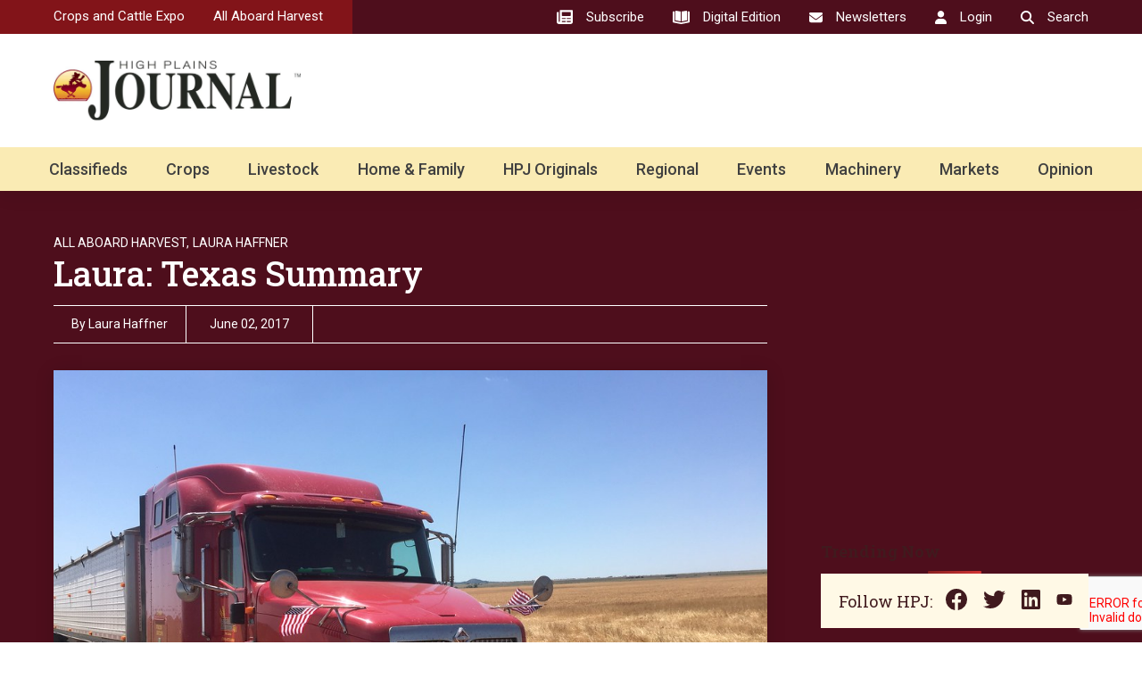

--- FILE ---
content_type: text/html; charset=utf-8
request_url: https://www.google.com/recaptcha/api2/aframe
body_size: -247
content:
<!DOCTYPE HTML><html><head><meta http-equiv="content-type" content="text/html; charset=UTF-8"></head><body><script nonce="Sj1qA5jvbjIaLrx2fsQ4WA">/** Anti-fraud and anti-abuse applications only. See google.com/recaptcha */ try{var clients={'sodar':'https://pagead2.googlesyndication.com/pagead/sodar?'};window.addEventListener("message",function(a){try{if(a.source===window.parent){var b=JSON.parse(a.data);var c=clients[b['id']];if(c){var d=document.createElement('img');d.src=c+b['params']+'&rc='+(localStorage.getItem("rc::a")?sessionStorage.getItem("rc::b"):"");window.document.body.appendChild(d);sessionStorage.setItem("rc::e",parseInt(sessionStorage.getItem("rc::e")||0)+1);localStorage.setItem("rc::h",'1766515917904');}}}catch(b){}});window.parent.postMessage("_grecaptcha_ready", "*");}catch(b){}</script></body></html>

--- FILE ---
content_type: application/javascript; charset=utf-8
request_url: https://fundingchoicesmessages.google.com/f/AGSKWxWGdHVDhqldbuESWwf50VIsqsKerw8Xxev4Vb3ub4QdbGNW1fcFBPgUCA9my9Zyw_XPbIcAP8IIIFWh6AC7vqeh9YzVuUm8G7TzBOrzA3b27n-YNVeDPjfe-Xzd2bw1wFrT0uIX5EHTGOa7bLSDVt-uQk3FTQkN_XnMvIEaD584c8Cgc5ZTqPZWAOPn/_/ak-ads-/nuggad./msnpopup4./bucketads./adiframe2.
body_size: -1288
content:
window['d3a4af98-4371-4cf1-a366-502e4ab7020a'] = true;

--- FILE ---
content_type: image/svg+xml
request_url: https://hpj.com/wp-content/uploads/2023/05/logo.svg
body_size: 163708
content:
<?xml version="1.0" encoding="UTF-8"?> <svg xmlns="http://www.w3.org/2000/svg" xmlns:xlink="http://www.w3.org/1999/xlink" width="278" height="67.415" viewBox="0 0 278 67.415"><image id="Image_30" data-name="Image 30" width="278" height="67.415" xlink:href="[data-uri]"></image></svg> 

--- FILE ---
content_type: application/javascript
request_url: https://hpj.com/wp-content/plugins/premium-stock-market-widgets/assets/dist/app.js?ver=3.3.10
body_size: 5666
content:
/*!
 * 
 * Premium Stock Market Widgets
 * -----------------------------
 * Version 3.3.10, built on Friday, May 5, 2023
 * Copyright (c) Financial apps and plugins <info@financialplugins.com>. All rights reserved
 * Demo: https://stockmarketwidgets.financialplugins.com/
 * Purchase (WordPress version): https://1.envato.market/az97R
 * Purchase (PHP version): https://1.envato.market/AQ17o
 * Like: https://www.facebook.com/financialplugins/
 * 
 */!function(e){function o(o){for(var n,a,l=o[0],d=o[1],c=0,r=[];c<l.length;c++)a=l[c],Object.prototype.hasOwnProperty.call(t,a)&&t[a]&&r.push(t[a][0]),t[a]=0;for(n in d)Object.prototype.hasOwnProperty.call(d,n)&&(e[n]=d[n]);for(m&&m(o);r.length;)r.shift()()}var n={},a={8:0},t={8:0};function l(o){if(n[o])return n[o].exports;var a=n[o]={i:o,l:!1,exports:{}};return e[o].call(a.exports,a,a.exports,l),a.l=!0,a.exports}l.e=function(e){var o=[];a[e]?o.push(a[e]):0!==a[e]&&{27:1}[e]&&o.push(a[e]=new Promise((function(o,n){for(var t=({0:"modules",1:"vendor-css-loader",2:"vendor-style-loader",3:"vendor-datatables.net",4:"vendor-chart.js",5:"vendor-vue-country-flag",6:"vendor-typed.js",7:"accordion-widget",10:"button-widget",11:"card-companies-widget",12:"card-markets-widget",13:"card-news-widget",14:"card-widget",15:"chart-options-widget",16:"chart-widget",17:"clock-markets-widget",18:"comparison-widget",19:"doughnut-widget",20:"gauge-widget",21:"inline-widget",22:"key-value-table-companies-widget",23:"label-widget",24:"leaderboard-widget",25:"list-companies-widget",26:"list-widget",27:"main",28:"map-companies-widget",29:"odometer-widget",30:"search-widget",31:"table-companies-widget",32:"table-history-widget",33:"table-markets-widget",34:"table-options-widget",35:"table-portfolio-widget",36:"table-quotes-widget",37:"ticker-markets-widget",38:"ticker-news-widget",39:"ticker-quotes-widget",40:"toast-widget",41:"typed-news-widget",42:"typed-quotes-widget",43:"vendor-axios",44:"vendor-core-js",45:"vendor-google-charts",46:"vendor-googlemaps",47:"vendor-izitoast",48:"vendor-moment-locale0",49:"vendor-moment-locale1",50:"vendor-moment-locale10",51:"vendor-moment-locale100",52:"vendor-moment-locale101",53:"vendor-moment-locale102",54:"vendor-moment-locale103",55:"vendor-moment-locale104",56:"vendor-moment-locale105",57:"vendor-moment-locale106",58:"vendor-moment-locale107",59:"vendor-moment-locale108",60:"vendor-moment-locale109",61:"vendor-moment-locale11",62:"vendor-moment-locale110",63:"vendor-moment-locale111",64:"vendor-moment-locale112",65:"vendor-moment-locale113",66:"vendor-moment-locale114",67:"vendor-moment-locale115",68:"vendor-moment-locale116",69:"vendor-moment-locale117",70:"vendor-moment-locale118",71:"vendor-moment-locale119",72:"vendor-moment-locale12",73:"vendor-moment-locale120",74:"vendor-moment-locale121",75:"vendor-moment-locale122",76:"vendor-moment-locale123",77:"vendor-moment-locale124",78:"vendor-moment-locale125",79:"vendor-moment-locale126",80:"vendor-moment-locale127",81:"vendor-moment-locale128",82:"vendor-moment-locale129",83:"vendor-moment-locale13",84:"vendor-moment-locale130",85:"vendor-moment-locale131",86:"vendor-moment-locale132",87:"vendor-moment-locale14",88:"vendor-moment-locale15",89:"vendor-moment-locale16",90:"vendor-moment-locale17",91:"vendor-moment-locale18",92:"vendor-moment-locale19",93:"vendor-moment-locale2",94:"vendor-moment-locale20",95:"vendor-moment-locale21",96:"vendor-moment-locale22",97:"vendor-moment-locale23",98:"vendor-moment-locale24",99:"vendor-moment-locale25",100:"vendor-moment-locale26",101:"vendor-moment-locale27",102:"vendor-moment-locale28",103:"vendor-moment-locale29",104:"vendor-moment-locale3",105:"vendor-moment-locale30",106:"vendor-moment-locale31",107:"vendor-moment-locale32",108:"vendor-moment-locale33",109:"vendor-moment-locale34",110:"vendor-moment-locale35",111:"vendor-moment-locale36",112:"vendor-moment-locale37",113:"vendor-moment-locale38",114:"vendor-moment-locale39",115:"vendor-moment-locale4",116:"vendor-moment-locale40",117:"vendor-moment-locale41",118:"vendor-moment-locale42",119:"vendor-moment-locale43",120:"vendor-moment-locale44",121:"vendor-moment-locale45",122:"vendor-moment-locale46",123:"vendor-moment-locale47",124:"vendor-moment-locale48",125:"vendor-moment-locale49",126:"vendor-moment-locale5",127:"vendor-moment-locale50",128:"vendor-moment-locale51",129:"vendor-moment-locale52",130:"vendor-moment-locale53",131:"vendor-moment-locale54",132:"vendor-moment-locale55",133:"vendor-moment-locale56",134:"vendor-moment-locale57",135:"vendor-moment-locale58",136:"vendor-moment-locale59",137:"vendor-moment-locale6",138:"vendor-moment-locale60",139:"vendor-moment-locale61",140:"vendor-moment-locale62",141:"vendor-moment-locale63",142:"vendor-moment-locale64",143:"vendor-moment-locale65",144:"vendor-moment-locale66",145:"vendor-moment-locale67",146:"vendor-moment-locale68",147:"vendor-moment-locale69",148:"vendor-moment-locale7",149:"vendor-moment-locale70",150:"vendor-moment-locale71",151:"vendor-moment-locale72",152:"vendor-moment-locale73",153:"vendor-moment-locale74",154:"vendor-moment-locale75",155:"vendor-moment-locale76",156:"vendor-moment-locale77",157:"vendor-moment-locale78",158:"vendor-moment-locale79",159:"vendor-moment-locale8",160:"vendor-moment-locale80",161:"vendor-moment-locale81",162:"vendor-moment-locale82",163:"vendor-moment-locale83",164:"vendor-moment-locale84",165:"vendor-moment-locale85",166:"vendor-moment-locale86",167:"vendor-moment-locale87",168:"vendor-moment-locale88",169:"vendor-moment-locale89",170:"vendor-moment-locale9",171:"vendor-moment-locale90",172:"vendor-moment-locale91",173:"vendor-moment-locale92",174:"vendor-moment-locale93",175:"vendor-moment-locale94",176:"vendor-moment-locale95",177:"vendor-moment-locale96",178:"vendor-moment-locale97",179:"vendor-moment-locale98",180:"vendor-moment-locale99",181:"vendor-odometer",182:"vendor-vue-select",183:"vendor-webpack"}[e]||e)+".css?hash=ff7ef315474ec5ebce96",d=l.p+t,c=document.getElementsByTagName("link"),r=0;r<c.length;r++){var m=(v=c[r]).getAttribute("data-href")||v.getAttribute("href");if("stylesheet"===v.rel&&(m===t||m===d))return o()}var f=document.getElementsByTagName("style");for(r=0;r<f.length;r++){var v;if((m=(v=f[r]).getAttribute("data-href"))===t||m===d)return o()}var b=document.createElement("link");b.rel="stylesheet",b.type="text/css",b.onload=o,b.onerror=function(o){var t=o&&o.target&&o.target.src||d,l=new Error("Loading CSS chunk "+e+" failed.\n("+t+")");l.code="CSS_CHUNK_LOAD_FAILED",l.request=t,delete a[e],b.parentNode.removeChild(b),n(l)},b.href=d,document.getElementsByTagName("head")[0].appendChild(b)})).then((function(){a[e]=0})));var n=t[e];if(0!==n)if(n)o.push(n[2]);else{var d=new Promise((function(o,a){n=t[e]=[o,a]}));o.push(n[2]=d);var c,r=document.createElement("script");r.charset="utf-8",r.timeout=120,l.nc&&r.setAttribute("nonce",l.nc),r.src=function(e){return l.p+""+({0:"modules",1:"vendor-css-loader",2:"vendor-style-loader",3:"vendor-datatables.net",4:"vendor-chart.js",5:"vendor-vue-country-flag",6:"vendor-typed.js",7:"accordion-widget",10:"button-widget",11:"card-companies-widget",12:"card-markets-widget",13:"card-news-widget",14:"card-widget",15:"chart-options-widget",16:"chart-widget",17:"clock-markets-widget",18:"comparison-widget",19:"doughnut-widget",20:"gauge-widget",21:"inline-widget",22:"key-value-table-companies-widget",23:"label-widget",24:"leaderboard-widget",25:"list-companies-widget",26:"list-widget",27:"main",28:"map-companies-widget",29:"odometer-widget",30:"search-widget",31:"table-companies-widget",32:"table-history-widget",33:"table-markets-widget",34:"table-options-widget",35:"table-portfolio-widget",36:"table-quotes-widget",37:"ticker-markets-widget",38:"ticker-news-widget",39:"ticker-quotes-widget",40:"toast-widget",41:"typed-news-widget",42:"typed-quotes-widget",43:"vendor-axios",44:"vendor-core-js",45:"vendor-google-charts",46:"vendor-googlemaps",47:"vendor-izitoast",48:"vendor-moment-locale0",49:"vendor-moment-locale1",50:"vendor-moment-locale10",51:"vendor-moment-locale100",52:"vendor-moment-locale101",53:"vendor-moment-locale102",54:"vendor-moment-locale103",55:"vendor-moment-locale104",56:"vendor-moment-locale105",57:"vendor-moment-locale106",58:"vendor-moment-locale107",59:"vendor-moment-locale108",60:"vendor-moment-locale109",61:"vendor-moment-locale11",62:"vendor-moment-locale110",63:"vendor-moment-locale111",64:"vendor-moment-locale112",65:"vendor-moment-locale113",66:"vendor-moment-locale114",67:"vendor-moment-locale115",68:"vendor-moment-locale116",69:"vendor-moment-locale117",70:"vendor-moment-locale118",71:"vendor-moment-locale119",72:"vendor-moment-locale12",73:"vendor-moment-locale120",74:"vendor-moment-locale121",75:"vendor-moment-locale122",76:"vendor-moment-locale123",77:"vendor-moment-locale124",78:"vendor-moment-locale125",79:"vendor-moment-locale126",80:"vendor-moment-locale127",81:"vendor-moment-locale128",82:"vendor-moment-locale129",83:"vendor-moment-locale13",84:"vendor-moment-locale130",85:"vendor-moment-locale131",86:"vendor-moment-locale132",87:"vendor-moment-locale14",88:"vendor-moment-locale15",89:"vendor-moment-locale16",90:"vendor-moment-locale17",91:"vendor-moment-locale18",92:"vendor-moment-locale19",93:"vendor-moment-locale2",94:"vendor-moment-locale20",95:"vendor-moment-locale21",96:"vendor-moment-locale22",97:"vendor-moment-locale23",98:"vendor-moment-locale24",99:"vendor-moment-locale25",100:"vendor-moment-locale26",101:"vendor-moment-locale27",102:"vendor-moment-locale28",103:"vendor-moment-locale29",104:"vendor-moment-locale3",105:"vendor-moment-locale30",106:"vendor-moment-locale31",107:"vendor-moment-locale32",108:"vendor-moment-locale33",109:"vendor-moment-locale34",110:"vendor-moment-locale35",111:"vendor-moment-locale36",112:"vendor-moment-locale37",113:"vendor-moment-locale38",114:"vendor-moment-locale39",115:"vendor-moment-locale4",116:"vendor-moment-locale40",117:"vendor-moment-locale41",118:"vendor-moment-locale42",119:"vendor-moment-locale43",120:"vendor-moment-locale44",121:"vendor-moment-locale45",122:"vendor-moment-locale46",123:"vendor-moment-locale47",124:"vendor-moment-locale48",125:"vendor-moment-locale49",126:"vendor-moment-locale5",127:"vendor-moment-locale50",128:"vendor-moment-locale51",129:"vendor-moment-locale52",130:"vendor-moment-locale53",131:"vendor-moment-locale54",132:"vendor-moment-locale55",133:"vendor-moment-locale56",134:"vendor-moment-locale57",135:"vendor-moment-locale58",136:"vendor-moment-locale59",137:"vendor-moment-locale6",138:"vendor-moment-locale60",139:"vendor-moment-locale61",140:"vendor-moment-locale62",141:"vendor-moment-locale63",142:"vendor-moment-locale64",143:"vendor-moment-locale65",144:"vendor-moment-locale66",145:"vendor-moment-locale67",146:"vendor-moment-locale68",147:"vendor-moment-locale69",148:"vendor-moment-locale7",149:"vendor-moment-locale70",150:"vendor-moment-locale71",151:"vendor-moment-locale72",152:"vendor-moment-locale73",153:"vendor-moment-locale74",154:"vendor-moment-locale75",155:"vendor-moment-locale76",156:"vendor-moment-locale77",157:"vendor-moment-locale78",158:"vendor-moment-locale79",159:"vendor-moment-locale8",160:"vendor-moment-locale80",161:"vendor-moment-locale81",162:"vendor-moment-locale82",163:"vendor-moment-locale83",164:"vendor-moment-locale84",165:"vendor-moment-locale85",166:"vendor-moment-locale86",167:"vendor-moment-locale87",168:"vendor-moment-locale88",169:"vendor-moment-locale89",170:"vendor-moment-locale9",171:"vendor-moment-locale90",172:"vendor-moment-locale91",173:"vendor-moment-locale92",174:"vendor-moment-locale93",175:"vendor-moment-locale94",176:"vendor-moment-locale95",177:"vendor-moment-locale96",178:"vendor-moment-locale97",179:"vendor-moment-locale98",180:"vendor-moment-locale99",181:"vendor-odometer",182:"vendor-vue-select",183:"vendor-webpack"}[e]||e)+"-"+{0:"5845899d5ba949e4b88a",1:"19224dc42661497f73e3",2:"0ac492e975e5370fffb1",3:"a0f07e49f32a7f8bf9ff",4:"d7e83f724ad0e07c18e6",5:"cc69d6e7005a6d5a0b1d",6:"cf12a122745c539a0fa0",7:"118112ed832fc88c562c",10:"1f10b1e9e95b510e8648",11:"9260efd2e21205ba3eb2",12:"d2d3276c8801975ba435",13:"b45ef6a751a09f70f95f",14:"4b5888c2ee1aaf890148",15:"71af4833945360eac7cc",16:"b567c7ac6598ef42ef36",17:"b377b7874a9ab715ffc2",18:"4721e5f9f35dae6ff4c8",19:"29f4cc7ba010f14fc24b",20:"6be03affc9cba12c2f84",21:"3131768c5e4f7ee221c8",22:"bac22b037fd9cf877db0",23:"dbdbe8956f40a7d081c6",24:"dd3a0d3c4ec1895db003",25:"11d518a8ca60d0834d4e",26:"9fdb0762e67009a60f0f",27:"082636ca88c84258f40b",28:"df72076c7aa340906849",29:"f3485233abd821537097",30:"5f44386f66f8f911d3dc",31:"d1cdb2fa9bf0868083d5",32:"55d9c5bfa5e9e97e72e0",33:"2bc0f286162886adae72",34:"fa060d98db96af6f50d5",35:"66baa503c974d0d34628",36:"32b8907f85e2a5f62499",37:"8201f78156af04adb45b",38:"118b6ed5227ab44900f3",39:"450f56906e2b97dcd67a",40:"432e1b60dc321124236e",41:"bdf2a2e9c6be65540b8b",42:"7658842b6024f8413bbd",43:"5b85a67426309bc74ccf",44:"24ebdb3c224aa48bf1f5",45:"6d384d8f709dfc62099d",46:"87979859d6e10036f006",47:"b66ad39689371cf86962",48:"084e02859235fa85b7ff",49:"1edcc7ddbaaea412afa5",50:"dced8bd00e40edcf2348",51:"c4b5448cbb9d41500d45",52:"e0638a5734f19e787571",53:"918df5007fd8b8535434",54:"b28b914a85dc049463bf",55:"2321b7eec5c2d82d97cb",56:"6ce87fcb3e158b5f54f9",57:"3cfa1c79def0a33deb45",58:"f3a108dea116cf9e7a91",59:"c56f4946801f96ca1453",60:"d1d86b80364595b8cdde",61:"fb6ea83a03bbaa5b7c35",62:"e5e2ec7d0e16ede10ae3",63:"4c0395cff743b297e3f4",64:"e3b3531838c795f9a9f4",65:"8fa740a11136e605e34b",66:"c1d38a07357c7b11b161",67:"09aa915a3a168584a376",68:"42105a59d49c036b88e1",69:"78ba67fbbe7874474ce9",70:"76cdaa05772696a2409a",71:"494d07bcefcd26536443",72:"243f7081871f25266170",73:"8deeebc6b0073b7b32cc",74:"2dbca9367dae11fba584",75:"4293055fc726ab517933",76:"b011bc4cb162f0b12158",77:"f2f8744703c6dc244000",78:"e70695ec61b9d7822631",79:"99ba26df6ebe40ce1b81",80:"4306c120187301dda186",81:"3e61980a6ef53545165d",82:"afbca0843c5728208d1d",83:"bde2deebad72278e49fc",84:"c578c26d7e75faf6f63b",85:"93a9a331977df4269f16",86:"ce27ac979d2d33d088a8",87:"8004e6c14b4f9ed7cd7d",88:"3020216e54caed3c803b",89:"4baff48d97204d7b358c",90:"4412046907da57ffe54c",91:"df23a2ec4f16f0a83d5c",92:"66a2b051a2b409d14c3a",93:"d159b4fd9e112818b9fc",94:"a4ece68d53e0ddb0ab25",95:"08ac7a6f79273a54c121",96:"53bc41123019f1f9b572",97:"2de322dd5013cb5f665d",98:"a799618f6e8efdc2d5c3",99:"d988db42941fe378bd67",100:"b16ca06b31859587bda2",101:"d2f87b13b5b848bd40d4",102:"586845f5661eed9f47e7",103:"8c6f34e688cd44f3e7e5",104:"fbe8a3ea6950ace8d3b1",105:"e216a08e093bce91bd2a",106:"516f611dce72e1202b95",107:"0bb0a822e907a470a17d",108:"3c1d46f87ca07db12b94",109:"6acc10b5bb6800dab44e",110:"1e329b87830304f80409",111:"0ada4e9f09fc53b3e6f3",112:"f5fa322152f1c730ba14",113:"3b10e060902379c003ff",114:"20661bda72a2fbadd400",115:"83397c1d868f51b34cef",116:"5ca6c75a9aff9325406e",117:"9e9bfa2bfda8054ebc66",118:"9b39edaa8915cdd30a13",119:"5737f06a8ac73de58c9b",120:"20d5269f4a4a021cfede",121:"d5e34fd186fb2b65284f",122:"5f868cb20c8d53696777",123:"49205d2710eb8e93a195",124:"2b4285499a23cd277363",125:"a1c4579e7a85188fe684",126:"f07015f84403a93acca6",127:"ac1fb978b9c1573af606",128:"f8b8c4a0fcc862d03638",129:"7799fa1a813cbebd106d",130:"618fc93cdf596a5d19dc",131:"14db61576dec17e5269d",132:"7b114c011059ee3cbb4c",133:"e39d4c47602aa59835b7",134:"1538b83c7c58fa7b6bb8",135:"bc43430668f46aa36721",136:"f193abca3bb1b283ea0e",137:"c5839e54bd539a38575d",138:"de3a4154371f56e9dd5c",139:"1e516f57f46df64c6098",140:"c37f5918c2d47571581d",141:"b1018aec2d854c0d6d62",142:"00f76647fb8538fa5fec",143:"994f3c68a2b40541b4d6",144:"9d585df5b6583e34028e",145:"ce040160bc818d2bedfc",146:"5c6af6382fe931fe22c1",147:"4e0a143d188ebbe4920b",148:"8efc0955fa8bf202fcdb",149:"7d2b889b1be264d04098",150:"3faffb6ff92571f73eda",151:"eb5987b51dadf6aaeee3",152:"7984d3ee192da973e708",153:"5d1cb2ac892914c76059",154:"a48eeadb529205a01f38",155:"74b46e1fce79d93f1603",156:"ea84c7a8f53d7125759f",157:"88d81d7028f547f9a4f1",158:"fbde2f2181a6436e94ac",159:"b1efb0881baed1a382cc",160:"2359e8b5bbf95320d0f8",161:"79dda839cea574235117",162:"c43b80a65e4dda81a810",163:"2327089aedffe1ca1675",164:"f533c83abe9484548cbb",165:"fd1b537a8dd8d0ab9bec",166:"2076b3e4ec9867cfd8c7",167:"b204ea8f5af9dfe20510",168:"013942a510a39fdce61a",169:"70f03b9e62dfb85c5c65",170:"9b9fd45389e368f5a570",171:"478e4dfcb1e3162e7059",172:"6677b8c555c0ec3c85eb",173:"4b71e4ce1f8e44b7baef",174:"9821a4023930c7e597d1",175:"7d1163603460f072ff8a",176:"c07e0f573f0e116596ad",177:"bde1546aa8906ef70402",178:"3a1cb21147cd109ecf9c",179:"fe3eb767d47b4f88eec9",180:"47569ec55de643cbe9fc",181:"19303d4dbcda7b787715",182:"baabf7b32dc75bab1229",183:"703c3b6a1ee5533883d3"}[e]+".js"}(e);var m=new Error;c=function(o){r.onerror=r.onload=null,clearTimeout(f);var n=t[e];if(0!==n){if(n){var a=o&&("load"===o.type?"missing":o.type),l=o&&o.target&&o.target.src;m.message="Loading chunk "+e+" failed.\n("+a+": "+l+")",m.name="ChunkLoadError",m.type=a,m.request=l,n[1](m)}t[e]=void 0}};var f=setTimeout((function(){c({type:"timeout",target:r})}),12e4);r.onerror=r.onload=c,document.head.appendChild(r)}return Promise.all(o)},l.m=e,l.c=n,l.d=function(e,o,n){l.o(e,o)||Object.defineProperty(e,o,{enumerable:!0,get:n})},l.r=function(e){"undefined"!=typeof Symbol&&Symbol.toStringTag&&Object.defineProperty(e,Symbol.toStringTag,{value:"Module"}),Object.defineProperty(e,"__esModule",{value:!0})},l.t=function(e,o){if(1&o&&(e=l(e)),8&o)return e;if(4&o&&"object"==typeof e&&e&&e.__esModule)return e;var n=Object.create(null);if(l.r(n),Object.defineProperty(n,"default",{enumerable:!0,value:e}),2&o&&"string"!=typeof e)for(var a in e)l.d(n,a,function(o){return e[o]}.bind(null,a));return n},l.n=function(e){var o=e&&e.__esModule?function(){return e.default}:function(){return e};return l.d(o,"a",o),o},l.o=function(e,o){return Object.prototype.hasOwnProperty.call(e,o)},l.p="",l.oe=function(e){throw console.error(e),e};var d=window.webpackJsonp20168=window.webpackJsonp20168||[],c=d.push.bind(d);d.push=o,d=d.slice();for(var r=0;r<d.length;r++)o(d[r]);var m=c;l(l.s=85)}({29:function(e,o,n){"use strict";var a=n(6);n.p=a.a.pluginUrl+"/assets/dist/"},6:function(e,o,n){"use strict";function a(e,o){var n=Object.keys(e);if(Object.getOwnPropertySymbols){var a=Object.getOwnPropertySymbols(e);o&&(a=a.filter((function(o){return Object.getOwnPropertyDescriptor(e,o).enumerable}))),n.push.apply(n,a)}return n}function t(e){for(var o=1;o<arguments.length;o++){var n=null!=arguments[o]?arguments[o]:{};o%2?a(Object(n),!0).forEach((function(o){l(e,o,n[o])})):Object.getOwnPropertyDescriptors?Object.defineProperties(e,Object.getOwnPropertyDescriptors(n)):a(Object(n)).forEach((function(o){Object.defineProperty(e,o,Object.getOwnPropertyDescriptor(n,o))}))}return e}function l(e,o,n){return o in e?Object.defineProperty(e,o,{value:n,enumerable:!0,configurable:!0,writable:!0}):e[o]=n,e}var d=window.premiumStockMarketWidgets||{};o.a={code:"smw",addons:d.addons||{},shortcodeOpenTag:d.shortcodeOpenTag||"<stock-market-widget ",shortcodeCloseTag:d.shortcodeCloseTag||"></stock-market-widget>",pluginUrl:void 0!==d.pluginUrl?d.pluginUrl:"",websiteUrl:d.websiteUrl||location.origin,ajaxUrl:d.ajaxUrl||"/ajax.php",ajaxNonce:d.ajaxNonce||"",ajaxMethod:d.ajaxMethod||"post",assetsLogoImages:d.assetsLogoImages||{},decimalSeparator:d.decimalSeparator||".",thousandsSeparator:d.thousandsSeparator||",",defaultNumberFormat:d.defaultNumberFormat||"0,0.00",fieldsNumberFormat:t(t({},{volume:"0,0.00a",shares_outstanding:"0,0.00a",market_cap:"0,0.00a",total_revenue:"0,0.00a",total_cash:"0,0.00a",total_debt:"0,0.00a",gross_profit:"0,0.00a",free_cashflow:"0,0.00a",operating_cashflow:"0,0.00a",nav:"0,0.00a",net_assets:"0,0.00a",change_pct:"0.00%","52_week_low_change_pct":"0.00%","52_week_high_change_pct":"0.00%",payout_ratio:"0.00%",dividend_yield:"0.00%",annual_dividend_yield:"0.00%",short_pct_of_float:"0.00%",profit_margin:"0.00%",quarter_earnings_growth:"0.00%",gross_margin:"0.00%",operating_margin:"0.00%",ebitda_margin:"0.00%",return_on_assets:"0.00%",return_on_equity:"0.00%",earnings_growth:"0.00%",revenue_growth:"0.00%",three_year_average_return:"0.00%",five_year_average_return:"0.00%",ytd_return:"0.00%",held_percent_insiders:"0.00%",held_percent_institutions:"0.00%",portfolio_change_pct:"0.00%",portfolio_return_pct:"0.00%",portfolio_quantity:"0,0"}),d.fieldsNumberFormat),defaultDateFormat:d.defaultDateFormat||"LL",fieldsDateFormat:t(t({},{date:"ll",time:"H:mm",date_time:"lll",last_update:"ll",fund_inception_date:"ll"}),d.fieldsDateFormat),nullValueFormat:void 0!==d.nullValueFormat?d.nullValueFormat:"-",defaultAssetLogoUrl:void 0!==d.defaultAssetLogoUrl?d.defaultAssetLogoUrl:null,hideSymbolSuffix:void 0!==d.hideSymbolSuffix&&"1"===d.hideSymbolSuffix,locale:d.locale||"en",text:d.text||{},assetRecognitionRegexp:d.assetRecognitionRegexp||"",assetNamesOverrides:d.assetNamesOverrides||{},googleMapsApiKey:d.googleMapsApiKey||"",calculatedFields:d.calculatedFields||[]}},63:function(e,o){e.exports=jQuery},85:function(e,o,n){"use strict";n.r(o);n(29);var a=document.querySelectorAll("stock-market-widget");a.length&&Promise.all([n.e(0),n.e(44),n.e(43),n.e(183),n.e(27)]).then(n.bind(null,259)).then(e=>e.default(a))}});